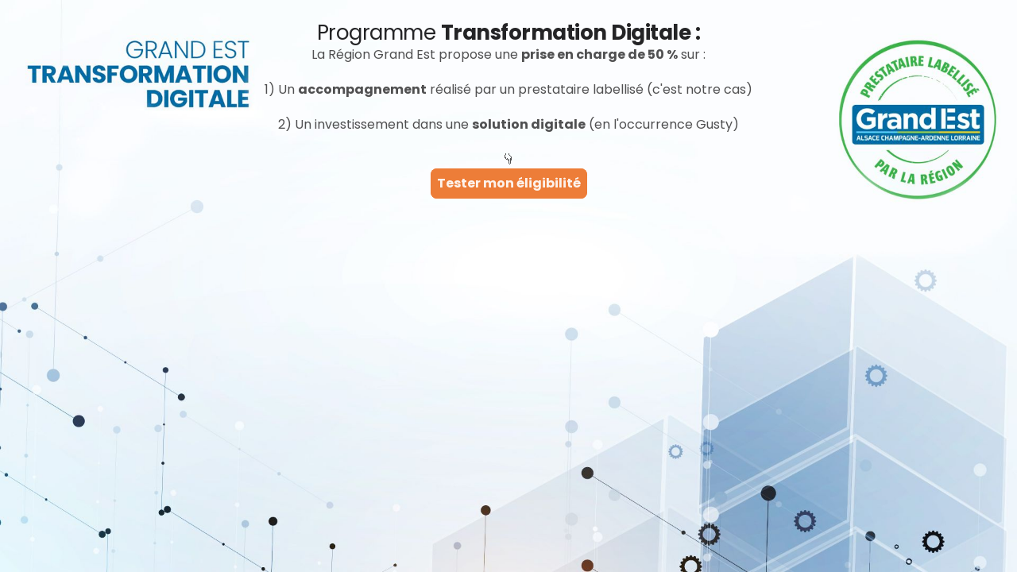

--- FILE ---
content_type: application/x-javascript
request_url: https://renderer-assets.typeform.com/vendors~form~uploads.d6ffd04d5ba42c8ec158.renderer.js
body_size: 4652
content:
/*! Build: 2026-01-16T10:06:29.653Z | Commit: 0b2d807b415fa4749a1752facb8db15c1bb4db3e | Branch: main | App: renderer | Environment: production */
"use strict";(()=>{(self.webpackChunk_typeform_renderer=self.webpackChunk_typeform_renderer||[]).push([[4824],{16393:(tn,M,q)=>{q.d(M,{$:()=>Rn,A:()=>rn,B:()=>x,C:()=>V,D:()=>i,E:()=>d,F:()=>B,G:()=>dn,H:()=>U,I:()=>In,J:()=>un,L:()=>En,M:()=>Tn,N:()=>kn,O:()=>Sn,P:()=>en,Q:()=>xn,R:()=>an,S:()=>cn,T:()=>X,W:()=>Un,Z:()=>bn,a:()=>on,a2:()=>Mn,a4:()=>Pn,a6:()=>jn,b:()=>fn,d:()=>sn,e:()=>hn,f:()=>vn,g:()=>ln,h:()=>mn,i:()=>o,j:()=>P,k:()=>k,l:()=>g,m:()=>c,n:()=>An,o:()=>D,p:()=>H,q:()=>f,r:()=>Y,s:()=>v,t:()=>I,u:()=>Q,v:()=>T,y:()=>A,z:()=>y});var l=q(56590),s=q(82795),h=q(46062),p=2147483647;function N(t,n){n===void 0&&(n=!0);var r,a=new Promise(function(m){r=setTimeout(m,Math.min(p,t),n)});return a[l.bO]=function(){clearTimeout(r)},a}const C=N;var O=function(n){return function(){return n}},k=O(!0),I=function(){},U=function(n){return n},j=typeof Symbol=="function",K=j&&Symbol.asyncIterator?Symbol.asyncIterator:"@@asyncIterator";function F(t,n,r){if(!n(t))throw new Error(r)}var H=function(n,r){(0,s.A)(n,r),Object.getOwnPropertySymbols&&Object.getOwnPropertySymbols(r).forEach(function(a){n[a]=r[a]})},Q=function(n,r){var a;return(a=[]).concat.apply(a,r.map(n))};function Y(t,n){var r=t.indexOf(n);r>=0&&t.splice(r,1)}function D(t){var n=!1;return function(){n||(n=!0,t())}}var $=function(n){throw n},z=function(n){return{value:n,done:!0}};function f(t,n,r){n===void 0&&(n=$),r===void 0&&(r="iterator");var a={meta:{name:r},next:t,throw:n,return:z,isSagaIterator:!0};return typeof Symbol!="undefined"&&(a[Symbol.iterator]=function(){return a}),a}function i(t,n){var r=n.sagaStack;console.error(t),console.error(r)}var o=function(n){return new Error(`
  redux-saga: Error checking hooks detected an inconsistent state. This is likely a bug
  in redux-saga code and not yours. Thanks for reporting this in the project's github repo.
  Error: `+n+`
`)},e=function(n,r){return(n?n+".":"")+"setContext(props): argument "+r+" is not a plain object"},u=`You can't put (a.k.a. dispatch from saga) frozen actions.
We have to define a special non-enumerable property on those actions for scheduling purposes.
Otherwise you wouldn't be able to communicate properly between sagas & other subscribers (action ordering would become far less predictable).
If you are using redux and you care about this behaviour (frozen actions),
then you might want to switch to freezing actions in a middleware rather than in action creator.
Example implementation:

const freezeActions = store => next => action => next(Object.freeze(action))
`,c=function(n){return Array.apply(null,new Array(n))},d=function(n){return function(r){return n(Object.defineProperty(r,l.q8,{value:!0}))}},y=function(n){return n===l.a6},A=function(n){return n===l.nm},v=function(n){return y(n)||A(n)};function g(t,n){var r=Object.keys(t),a=r.length,m=0,w,G=(0,h.YO)(t)?c(a):{},W={};function _(){m===a&&(w=!0,n(G))}return r.forEach(function(R){var L=function(pn,qn){w||(qn||v(pn)?(n.cancel(),n(pn,qn)):(G[R]=pn,m++,_()))};L.cancel=I,W[R]=L}),n.cancel=function(){w||(w=!0,r.forEach(function(R){return W[R].cancel()}))},W}function P(t){return{name:t.name||"anonymous",location:T(t)}}function T(t){return t[l.x2]}function x(){for(var t=arguments.length,n=new Array(t),r=0;r<t;r++)n[r]=arguments[r];return n.length===0?function(a){return a}:n.length===1?n[0]:n.reduce(function(a,m){return function(){return a(m.apply(void 0,arguments))}})}var S="Channel's Buffer overflow!",b=1,Cn=2,gn=3,yn=4,Ln={isEmpty:k,put:I,take:I};function J(t,n){t===void 0&&(t=10);var r=new Array(t),a=0,m=0,w=0,G=function(L){r[m]=L,m=(m+1)%t,a++},W=function(){if(a!=0){var L=r[w];return r[w]=null,a--,w=(w+1)%t,L}},_=function(){for(var L=[];a;)L.push(W());return L};return{isEmpty:function(){return a==0},put:function(L){if(a<t)G(L);else{var nn;switch(n){case b:throw new Error(S);case gn:r[m]=L,m=(m+1)%t,w=m;break;case yn:nn=2*t,r=_(),a=r.length,m=r.length,w=0,r.length=nn,t=nn,G(L);break;default:}}},take:W,flush:_}}var An=function(){return Ln},wn=function(n){return J(n,b)},Nn=function(n){return J(n,Cn)},On=function(n){return J(n,gn)},hn=function(n){return J(n,yn)},In=Object.freeze({__proto__:null,none:An,fixed:wn,dropping:Nn,sliding:On,expanding:hn}),X="TAKE",en="PUT",rn="ALL",an="RACE",V="CALL",on="CPS",B="FORK",un="JOIN",fn="CANCEL",cn="SELECT",sn="ACTION_CHANNEL",vn="CANCELLED",ln="FLUSH",dn="GET_CONTEXT",mn="SET_CONTEXT",Hn=Object.freeze({__proto__:null,TAKE:X,PUT:en,ALL:rn,RACE:an,CALL:V,CPS:on,FORK:B,JOIN:un,CANCEL:fn,SELECT:cn,ACTION_CHANNEL:sn,CANCELLED:vn,FLUSH:ln,GET_CONTEXT:dn,SET_CONTEXT:mn}),Wn=`
(HINT: if you are getting these errors in tests, consider using createMockTask from @redux-saga/testing-utils)`,E=function(n,r){var a;return a={},a[l.IO]=!0,a.combinator=!1,a.type=n,a.payload=r,a},Kn=function(n){return effect(n)&&n.type===B},Fn=function(n){return E(B,(0,s.A)({},n.payload,{detached:!0}))};function En(t,n){if(t===void 0&&(t="*"),(0,h.T1)(t))return(0,h.uQ)(n)&&console.warn("take(pattern) takes one argument but two were provided. Consider passing an array for listening to several action types"),E(X,{pattern:t});if((0,h.fD)(t)&&(0,h.uQ)(n)&&(0,h.T1)(n))return E(X,{channel:t,pattern:n});if((0,h.Ix)(t))return(0,h.uQ)(n)&&console.warn("take(channel) takes one argument but two were provided. Second argument is ignored."),E(X,{channel:t})}var Dn=function(){var n=En.apply(void 0,arguments);return n.payload.maybe=!0,n};function bn(t,n){return(0,h.vD)(n)&&(n=t,t=void 0),E(en,{channel:t,action:n})}var zn=function(){var n=bn.apply(void 0,arguments);return n.payload.resolve=!0,n};function Rn(t){var n=E(rn,t);return n.combinator=!0,n}function Un(t){var n=E(an,t);return n.combinator=!0,n}var Xn=function(n,r){if(F(r,notUndef,n+": argument fn is undefined or null"),!func(r)){var a=null,m;if(array(r))a=r[0],m=r[1],F(m,notUndef,n+": argument of type [context, fn] has undefined or null `fn`");else if(object(r))a=r.context,m=r.fn,F(m,notUndef,n+": argument of type {context, fn} has undefined or null `fn`");else{F(r,func,n+": argument fn is not function");return}if(a&&string(m)){F(a[m],func,n+': context arguments has no such method - "'+m+'"');return}F(m,func,n+": unpacked fn argument (from [context, fn] or {context, fn}) is not a function")}};function Z(t,n){var r=null,a;return(0,h.Pc)(t)?a=t:((0,h.YO)(t)?(r=t[0],a=t[1]):(r=t.context,a=t.fn),r&&(0,h.Yj)(a)&&(0,h.Pc)(r[a])&&(a=r[a])),{context:r,fn:a,args:n}}var Bn=function(n){return n!==xn};function Sn(t){for(var n=arguments.length,r=new Array(n>1?n-1:0),a=1;a<n;a++)r[a-1]=arguments[a];if(0)var m;return E(V,Z(t,r))}function Gn(t,n,r){r===void 0&&(r=[]);var a=[t,n];return E(V,Z([t,n],r))}function Qn(t){for(var n=arguments.length,r=new Array(n>1?n-1:0),a=1;a<n;a++)r[a-1]=arguments[a];return E(on,Z(t,r))}function Tn(t){for(var n=arguments.length,r=new Array(n>1?n-1:0),a=1;a<n;a++)r[a-1]=arguments[a];return E(B,Z(t,r))}function Mn(t){for(var n=arguments.length,r=new Array(n>1?n-1:0),a=1;a<n;a++)r[a-1]=arguments[a];return Fn(Tn.apply(void 0,[t].concat(r)))}function Yn(t){return E(un,t)}function kn(t){return t===void 0&&(t=l.Pe),E(fn,t)}function Pn(t){t===void 0&&(t=U);for(var n=arguments.length,r=new Array(n>1?n-1:0),a=1;a<n;a++)r[a-1]=arguments[a];return E(cn,{selector:t,args:r})}function $n(t,n){return E(sn,{pattern:t,buffer:n})}function Jn(){return E(vn,{})}function jn(t){return E(ln,t)}function Vn(t){return E(dn,t)}function Zn(t){return E(mn,t)}var xn=Sn.bind(null,C)},46062:(tn,M,q)=>{q.d(M,{HR:()=>z,Ix:()=>D,Pc:()=>p,T1:()=>Y,YO:()=>O,Yj:()=>C,fD:()=>f,iv:()=>I,lJ:()=>U,mr:()=>$,uQ:()=>h,vD:()=>s});var l=q(56590),s=function(e){return e==null},h=function(e){return e!=null},p=function(e){return typeof e=="function"},N=function(e){return typeof e=="number"},C=function(e){return typeof e=="string"},O=Array.isArray,k=function(e){return e&&!O(e)&&typeof e=="object"},I=function(e){return e&&p(e.then)},U=function(e){return e&&p(e.next)&&p(e.throw)},j=function(e){return e&&p(Symbol)?p(e[Symbol.iterator]):O(e)},K=function(e){return e&&e[TASK]},F=function(e){return!!(e&&e[SAGA_ACTION])},H=function(e){return e&&p(e.subscribe)},Q=function(e){return e&&p(e.isEmpty)&&p(e.take)&&p(e.put)},Y=function o(e){return e&&(C(e)||z(e)||p(e)||O(e)&&e.every(o))},D=function(e){return e&&p(e.take)&&p(e.close)},$=function(e){return p(e)&&e.hasOwnProperty("toString")},z=function(e){return!!e&&typeof Symbol=="function"&&e.constructor===Symbol&&e!==Symbol.prototype},f=function(e){return D(e)&&e[l.Xl]},i=function(e){return e&&e[IO]}},56590:(tn,M,q)=>{q.d(M,{E_:()=>N,IO:()=>p,Pe:()=>k,Xl:()=>C,a6:()=>j,bO:()=>s,nm:()=>U,q8:()=>O,wn:()=>I,x2:()=>K,x7:()=>h});var l=function(H){return"@@redux-saga/"+H},s=l("CANCEL_PROMISE"),h=l("CHANNEL_END"),p=l("IO"),N=l("MATCH"),C=l("MULTICAST"),O=l("SAGA_ACTION"),k=l("SELF_CANCELLATION"),I=l("TASK"),U=l("TASK_CANCEL"),j=l("TERMINATE"),K=l("LOCATION")},57036:(tn,M,q)=>{q.d(M,{Q7:()=>s.$,T1:()=>s.O,ZT:()=>s.N,cb:()=>s.Q,bX:()=>s.a6,Zy:()=>s.M,yJ:()=>s.Z,O4:()=>s.W,Lt:()=>s.a4,cH:()=>s.a2,s:()=>s.L,jP:()=>H,p8:()=>Q});var l=q(46062),s=q(16393),h=function(i){return{done:!0,value:i}},p={};function N(f){return(0,l.Ix)(f)?"channel":(0,l.mr)(f)?String(f):(0,l.Pc)(f)?f.name:String(f)}function C(f,i,o){var e,u,c,d=i;function y(A,v){if(d===p)return h(A);if(v&&!u)throw d=p,v;e&&e(A);var g=v?f[u](v):f[d]();return d=g.nextState,c=g.effect,e=g.stateUpdater,u=g.errorState,d===p?h(A):c}return(0,s.q)(y,function(A){return y(null,A)},o)}function O(f,i){for(var o=arguments.length,e=new Array(o>2?o-2:0),u=2;u<o;u++)e[u-2]=arguments[u];var c={done:!1,value:(0,s.L)(f)},d=function(g){return{done:!1,value:s.M.apply(void 0,[i].concat(e,[g]))}},y,A=function(g){return y=g};return C({q1:function(){return{nextState:"q2",effect:c,stateUpdater:A}},q2:function(){return{nextState:"q1",effect:d(y)}}},"q1","takeEvery("+N(f)+", "+i.name+")")}function k(f,i){for(var o=arguments.length,e=new Array(o>2?o-2:0),u=2;u<o;u++)e[u-2]=arguments[u];var c={done:!1,value:(0,s.L)(f)},d=function(x){return{done:!1,value:s.M.apply(void 0,[i].concat(e,[x]))}},y=function(x){return{done:!1,value:(0,s.N)(x)}},A,v,g=function(x){return A=x},P=function(x){return v=x};return C({q1:function(){return{nextState:"q2",effect:c,stateUpdater:P}},q2:function(){return A?{nextState:"q3",effect:y(A)}:{nextState:"q1",effect:d(v),stateUpdater:g}},q3:function(){return{nextState:"q1",effect:d(v),stateUpdater:g}}},"q1","takeLatest("+N(f)+", "+i.name+")")}function I(f,i){for(var o=arguments.length,e=new Array(o>2?o-2:0),u=2;u<o;u++)e[u-2]=arguments[u];var c={done:!1,value:take(f)},d=function(g){return{done:!1,value:call.apply(void 0,[i].concat(e,[g]))}},y,A=function(g){return y=g};return C({q1:function(){return{nextState:"q2",effect:c,stateUpdater:A}},q2:function(){return{nextState:"q1",effect:d(y)}}},"q1","takeLeading("+N(f)+", "+i.name+")")}function U(f,i,o){for(var e=arguments.length,u=new Array(e>3?e-3:0),c=3;c<e;c++)u[c-3]=arguments[c];var d,y,A=function(){return{done:!1,value:take(y)}},v=function(b){return{done:!1,value:fork.apply(void 0,[o].concat(u,[b]))}},g={done:!1,value:delay(f)},P=function(b){return d=b},T=function(b){return y=b},x=!channel(i);return x||T(i),C({q1:function(){var b={done:!1,value:actionChannel(i,sliding(1))};return{nextState:"q2",effect:b,stateUpdater:T}},q2:function(){return{nextState:"q3",effect:A(),stateUpdater:P}},q3:function(){return{nextState:"q4",effect:v(d)}},q4:function(){return{nextState:"q2",effect:g}}},x?"q1":"q2","throttle("+N(i)+", "+o.name+")")}function j(f,i,o){for(var e=f,u=arguments.length,c=new Array(u>3?u-3:0),d=3;d<u;d++)c[d-3]=arguments[d];var y={done:!1,value:call.apply(void 0,[o].concat(c))},A={done:!1,value:delay(i)};return C({q1:function(){return{nextState:"q2",effect:y,errorState:"q10"}},q2:function(){return{nextState:p}},q10:function(g){if(e-=1,e<=0)throw g;return{nextState:"q1",effect:A}}},"q1","retry("+o.name+")")}function K(f,i,o){for(var e=arguments.length,u=new Array(e>3?e-3:0),c=3;c<e;c++)u[c-3]=arguments[c];var d,y,A={done:!1,value:take(i)},v={done:!1,value:race({action:take(i),debounce:delay(f)})},g=function(b){return{done:!1,value:fork.apply(void 0,[o].concat(u,[b]))}},P=function(b){return{done:!1,value:b}},T=function(b){return d=b},x=function(b){return y=b};return C({q1:function(){return{nextState:"q2",effect:A,stateUpdater:T}},q2:function(){return{nextState:"q3",effect:v,stateUpdater:x}},q3:function(){return y.debounce?{nextState:"q1",effect:g(d)}:{nextState:"q2",effect:P(y.action),stateUpdater:T}}},"q1","debounce("+N(i)+", "+o.name+")")}var F=function(i,o,e){check(o,notUndef,i.name+" requires a pattern or channel"),check(e,notUndef,i.name+" requires a saga parameter")};function H(f,i){for(var o=arguments.length,e=new Array(o>2?o-2:0),u=2;u<o;u++)e[u-2]=arguments[u];return s.M.apply(void 0,[O,f,i].concat(e))}function Q(f,i){for(var o=arguments.length,e=new Array(o>2?o-2:0),u=2;u<o;u++)e[u-2]=arguments[u];return s.M.apply(void 0,[k,f,i].concat(e))}function Y(f,i){for(var o=arguments.length,e=new Array(o>2?o-2:0),u=2;u<o;u++)e[u-2]=arguments[u];return fork.apply(void 0,[I,f,i].concat(e))}function D(f,i,o){for(var e=arguments.length,u=new Array(e>3?e-3:0),c=3;c<e;c++)u[c-3]=arguments[c];return fork.apply(void 0,[U,f,i,o].concat(u))}function $(f,i,o){for(var e=arguments.length,u=new Array(e>3?e-3:0),c=3;c<e;c++)u[c-3]=arguments[c];return call.apply(void 0,[j,f,i,o].concat(u))}function z(f,i,o){for(var e=arguments.length,u=new Array(e>3?e-3:0),c=3;c<e;c++)u[c-3]=arguments[c];return fork.apply(void 0,[K,f,i,o].concat(u))}}}]);})();
